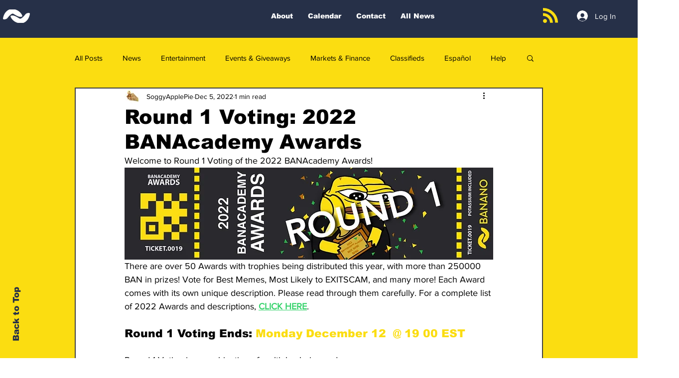

--- FILE ---
content_type: text/html; charset=utf-8
request_url: https://www.google.com/recaptcha/api2/aframe
body_size: 267
content:
<!DOCTYPE HTML><html><head><meta http-equiv="content-type" content="text/html; charset=UTF-8"></head><body><script nonce="f0gXafsxbyFCWCQflznU8Q">/** Anti-fraud and anti-abuse applications only. See google.com/recaptcha */ try{var clients={'sodar':'https://pagead2.googlesyndication.com/pagead/sodar?'};window.addEventListener("message",function(a){try{if(a.source===window.parent){var b=JSON.parse(a.data);var c=clients[b['id']];if(c){var d=document.createElement('img');d.src=c+b['params']+'&rc='+(localStorage.getItem("rc::a")?sessionStorage.getItem("rc::b"):"");window.document.body.appendChild(d);sessionStorage.setItem("rc::e",parseInt(sessionStorage.getItem("rc::e")||0)+1);localStorage.setItem("rc::h",'1769745722289');}}}catch(b){}});window.parent.postMessage("_grecaptcha_ready", "*");}catch(b){}</script></body></html>